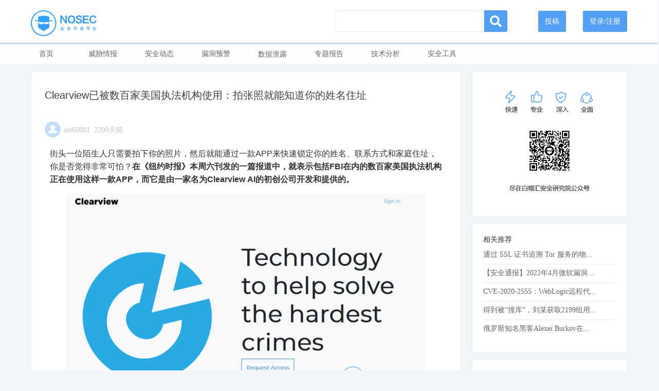

--- FILE ---
content_type: text/html; charset=UTF-8
request_url: https://nosec.org/home/detail/4008.html
body_size: 9229
content:
<!DOCTYPE html>
<html lang="en">
<head>
  <meta charset="UTF-8" />
  <title>Clearview已被数百家美国执法机构使用：拍张照就能知道你的姓名住址|NOSEC安全讯息平台 - 白帽汇安全研究院</title>
  <meta name="keywords" content="工具,漏洞,">
  <meta name="description" content="街头一位陌生人只需要拍下你的照片，然后就能通过一款APP来快速锁定你的姓名、联系方式和家庭住址，你是否觉得非常可怕？在《纽约时报》本周六刊发的一篇报道中，就表示包括FBI在内的数百家美国执法机构正在使用这样一款APP，而它是由一家名为Clearview AI的初创公司开发和提供的。">
  <link rel="stylesheet" type="text/css" href="https://nosec.org/home/css/bootstrap.css">
  <link rel="stylesheet" type="text/css" href="https://nosec.org/home/css/base.css">
  <link rel="stylesheet" type="text/css" href="https://nosec.org/home/css/header.css?v=1.1">
  <link rel="stylesheet" type="text/css" href="https://nosec.org/home/css/fontawesome-free-5.0.10/web-fonts-with-css/css/fontawesome-all.min.css">
  <link rel="shortcut icon" href="https://nosec.org/home/image/favicon.ico" type="image/x-icon">
  </head>
<body style="overflow-x: hidden;">
<style>
    .search-btn {
        right: -23px;
    }

    .search-btn i {
        font-size: 23px;
        line-height: 31px;
    }

    .search-btn a {
        height: 30px !important;
        line-height: 30px !important;
        background-color: #51a0f6;
        border-color: #51a0f6;
        font-size: 5px;
        color: #fff;
        font-weight: bold;
    }

    .search-btn a:hover {
        background-color: #3585db !important;
        border-color: #3585db !important;
        color: #fff !important;
    }

    .search-btn a:active {
        　background-color: #3585db !important;
        border-color: #3585db !important;
        color: #fff !important;
    }

    .search-btn a:focus {
        　background-color: #3585db !important;
        border-color: #3585db !important;
        color: #fff !important;
    }

    .head-btn {
        height: 27px;
        line-height: 27px;
        background-color: #51a0f6 !important;
        border-color: #51a0f6 !important;
        color: #fff !important;
    }

    .head-btn:hover {
        background-color: #3585db !important;
        border-color: #3585db !important;
        color: #fff !important;
    }

    .head-btn:active {
        　background-color: #3585db !important;
        border-color: #3585db !important;
        color: #fff !important;
    }

    .head-btn:focus {
        　background-color: #3585db !important;
        border-color: #3585db !important;
        color: #fff !important;
    }
</style>
<div id="container" style="min-height: 870px;">
    <!-- header-bar -->
    <div class="header-bar-wrap">
        <div class="top-sec">
            <a href="/"><img src="https://nosec.org/home/image/logo.png" class="logo fl"></a>
            <div class="user-sec fr">
                                    <a href="https://nosec.org/home/caslogin" class="btn btn-info head-btn">登录/注册</a>
                        <!-- <span class="news-dot"></span> -->
            </div>
            <div class="user-sec fr">
                                    <a href="https://nosec.org/home/caslogin" class="btn btn-info head-btn">投稿</a>
                        <!-- <span class="news-dot"></span> -->
            </div>
            <!-- <div style="padding: 100px 100px 10px;" class="fr"> -->
            <form class="bs-example bs-example-form" role="form" action="https://nosec.org/home/search.html" method="post"
                  name="schform" id="schform">
                <!-- <div class="row"> -->
                <div class="col-lg-6 fr" style="width:27% !important;margin-right: 3%;">
                    <div class="input-group input-group-sm">
                        <input type="text" name="keyword" class="form-control">
                        <input type="hidden" name="keytag" class="form-control">
                        <span class="input-group-btn search-btn">
                                <a href="javascript:schform.submit();" class="btn btn-default" type="button"><i
                                            class="fas fa-search"></i></a>
                            </span>
                    </div>
                </div>
                <!-- </div> -->
            </form>
            <!-- </div> -->
        </div>
        <div class="line"></div>
    </div>
    <!-- tab-list -->
    <div class="tab-list-wrap" style="position:relative;">
        <div class="tab-list clearfix">
            <a id="new" href="/home/index">首页</a>
            <a id="threaten" href="/home/index/threaten.html">威胁情报</a>
            <a id="security" href="/home/index/security.html">安全动态</a>
            <a id="hole" href="/home/index/hole.html">漏洞预警</a>
            <div id="leakage-wrap">
                <a href="#">数据泄露</a>
                <div id="cateSon">
                    <ul>
                        <li><a id="leakage" href="/home/index/leakage.html">新闻浏览</a></li>
                        <li><a id="graphs" href="/home/index/graphshtml">图表统计</a></li>
                    </ul>
                </div>
            </div>

            <a id="speech" href="/home/index/speech.html">专题报告</a>
            <a id="skill" href="/home/index/skill.html">技术分析</a>
            <a id="tool" href="/home/index/tool.html">安全工具</a>
            <!--<a id="safeday" href="/home/index/safeday.html">安全日报</a>-->
        </div>
    </div>
    <style>
        #cateSon {
            display: none;
            position: absolute;
            top: 40px;
            left: 0;
            right: 0;
            z-index: 99;
            width: 66px;
            background-color: rgb(241, 241, 241);
            border-bottom-color: rgb(121, 141, 153);
        }

        #leakage-wrap {
            position: relative;
            float: left;
            width: 60px;
            height: 40px;
            line-height: 40px;
            text-align: center;
            margin-right: 50px;
        }

        #leakage-wrap a {
            display: inline-block;
            line-height: 40px;
        }

        #leakage-wrap:hover #cateSon {
            display: block;
        }
    </style>
<link rel="stylesheet" type="text/css" href="https://nosec.org/home/css/detailed.css?v=1.0">
<link rel="stylesheet" type="text/css" href="https://nosec.org/plug-in/simditor/styles/simditor.css">
<link rel="stylesheet" type="text/css" href="https://nosec.org/plug-in/simditor/styles/simditor-emoji.css">
<link rel="stylesheet" type="text/css" href="https://nosec.org/m/phoneSwiper/photoswipe.css">
<link rel="stylesheet" type="text/css" href="https://nosec.org/m/phoneSwiper/default-skin/default-skin.css">
<link rel="stylesheet" type="text/css" href="https://nosec.org/plug-in/highlight/styles/highlight.css?time=16:08" />
<script src="https://nosec.org/m/phoneSwiper/photoswipe.min.js"></script>
<script src="https://nosec.org/m/phoneSwiper/photoswipe-ui-default.min.js"></script>
<script src="https://nosec.org/home/js/jquery-3.2.1.min.js"></script>
<script src="https://nosec.org/plug-in/simditor/scripts/module.js"></script>
<script src="https://nosec.org/plug-in/simditor/scripts/hotkeys.js"></script>
<script src="https://nosec.org/plug-in/simditor/scripts/uploader.js"></script>
<script src="https://nosec.org/plug-in/simditor/scripts/simditor.js"></script>
<script src="https://nosec.org/plug-in/simditor/scripts/simditor-emoji.js"></script>
<script src="https://nosec.org/plug-in/highlight/scripts/highlight.js?time=14:00"></script>
<style>
  .simditor .simditor-body {
    min-height: 150px;
  }
  #inputBox {
    margin-top: 5px;
    background: #dfdfdf;
    width: 99%;
    border: 1px solid #dcdcdc;
    border-radius: 5px;
  }
  #qrcode > img {
    margin: 0 auto;
  }
  canvas {
        display: none !important;
  }
  .modal-title {
    text-align: center;
  }
  .more {
    width: 18px;
    margin-left: 66%;
  }
  #title {
    line-height: 30px;
    height: 60px;
    font-size: 20px;
    margin-top: 30px;
  }
  .simditor .simditor-body {
    padding:10px !important;
  }
  .simditor .simditor-body img {
      margin:0px;
  }
  .load-btn {
    width:120px;
    height:30px;
    line-height:30px;
    border-radius:4px;
    text-align:center;
    background-color:#51a0f6;
    color:#fff;
    margin:0 auto;
    margin-bottom: 10px;
  }
  .load-btn:hover {
    color: #fff !important;
    background-color: #3585db;
    cursor:pointer;
  }
  .form-inline {
    padding-top:10px;
    padding-left:10px;
    background-color:#f3f8f9;
    border-left: 1px solid #eee;
    border-right: 1px solid #eee;
    border-bottom: 1px solid #eee;
    border-radius: 0px 0px 4px 4px;
  }
  .small-addon-div {
    background-color:#FFF;
    box-sizing: border-box !important;
  }
  .small-addon {
    box-sizing: border-box !important;
  }
</style>
    <meta name="csrf-token" content="h8cB900Zef38KisN3SGls7UsoB4rvqQ0ug6y3Zxk">
    <input type="hidden" id="com_id">
    <input type="hidden" id="to_id">
    <input type="hidden" id="is_to_user">
    <input type="hidden" id="comment_token" value="a14dd3fb19081228369653ea06ebadb2">
    <!-- main -->
    <div class="main">
      <div class="fl article-detailed-wrap">
        <div>
          <!-- 文章内容显示 -->
          <div class="content simditor" style="border:0px !important;">
            <h1 id="title">Clearview已被数百家美国执法机构使用：拍张照就能知道你的姓名住址</h1>
              <!--图片放大 模态框（Modal） -->
              <div class="pswp" tabindex="-1" role="dialog" aria-hidden="true">
                  <div class="pswp__bg"></div>
                  <div class="pswp__scroll-wrap">
                      <div class="pswp__container">
                          <div class="pswp__item"></div>
                          <div class="pswp__item"></div>
                          <div class="pswp__item"></div>
                      </div>
                      <div class="pswp__ui pswp__ui--hidden">

                          <div class="pswp__top-bar">

                              <div class="pswp__counter"></div>

                              <button class="pswp__button pswp__button--close" title="Close (Esc)"></button>
                              <button class="pswp__button pswp__button--fs" title="Toggle fullscreen"></button>
                              <button class="pswp__button pswp__button--zoom" title="Zoom in/out"></button>
                              <div class="pswp__preloader">
                                  <div class="pswp__preloader__icn">
                                      <div class="pswp__preloader__cut">
                                          <div class="pswp__preloader__donut"></div>
                                      </div>
                                  </div>
                              </div>
                          </div>

                          <div class="pswp__share-modal pswp__share-modal--hidden pswp__single-tap">
                              <div class="pswp__share-tooltip"></div>
                          </div>

                          <button class="pswp__button pswp__button--arrow--left" title="Previous (arrow left)">
                          </button>

                          <button class="pswp__button pswp__button--arrow--right" title="Next (arrow right)">
                          </button>

                          <div class="pswp__caption">
                              <div class="pswp__caption__center"></div>
                          </div>

                      </div>

                  </div>

              </div>
              <div class="meta clearfix"><span><img src="https://nosec.org/home/image/headImg.png" style="width:4%;margin-top:-5px;margin-right:6px;">iso60001&nbsp;&nbsp;2200天前</span></div>
            <div class="simditor-body">
              <p>街头一位陌生人只需要拍下你的照片，然后就能通过一款APP来快速锁定你的姓名、联系方式和家庭住址，你是否觉得非常可怕？<strong>在《纽约时报》本周六刊发的一篇报道中，就表示包括FBI在内的数百家美国执法机构正在使用这样一款APP，而它是由一家名为Clearview AI的初创公司开发和提供的。</strong></p><p style="text-align: center;"><strong><img onclick="imgZoomIn(this.src)" alt="22.png" src="/avatar/uploads/attach/image/1430df73c2385894ee90c0ba8a0152e6/22.png" width="700" height="404"><br></strong></p><p style="text-align: left;">援引纽约时报报道，这款APP已经从Facebook，Venmo，YouTube和其他网站上收集并创建了拥有30亿张图片的超大容量数据库。在获得你的面部照片之后，通过和数据库中数据进行匹配，从而提供关于数据库中图片的源链接。而通过这些线索，能够非常轻松地了解你的名字和其他敏感信息。</p><p style="text-align: left;">相比较Clearview，FBI自己创建的数据库就显得有点相形见绌。FBI自己的数据库是其中最大的数据库之一，其中收集了护照和驾照照片，其中包含超过6.41亿张美国公民的图像。目前尚不清楚未来Clearview是否会推出消费者版本，不过在报道中称美国警方和Clearview的投资者都认为会在未来推出。</p><p style="text-align: left;">执法人员表示，目前已经成功利用该APP解决了入店行窃、猥亵儿童和谋杀等做多犯罪行为。不过隐私倡导者表示该APP可能会将错误的匹配结果反馈给警察，并且可能会被其他人非法利用。</p><p><br><strong></strong></p><p style="color: rgb(51, 51, 51);">◆来源：<a href="https://www.cnbeta.com/articles/tech/934065.htm" target="_blank">cnbeta</a></p><p style="color: rgb(51, 51, 51);">◆本文版权归原作者所有，如有侵权请联系我们及时删除</p>
            </div>
          </div>
          <!-- 文章分享 -->
          <div class="clearfix">
            <div class="fl tags-wrap clearfix">
                                                <a href="https://nosec.org/home/search/keytag/工具.html" target="_blank"><span>工具</span></a>
                                  <a href="https://nosec.org/home/search/keytag/漏洞.html" target="_blank"><span>漏洞</span></a>
                                          </div>
          </div>
                    <div class="article-line"></div>
          <div class="clearfix">
                                <a class="fl tags-wrap" style="display: inline-block;width: 50%;" href="/home/detail/4006.html"><span>上一篇：
                                        美国陆军漏洞悬赏项目共发放27.5万美元......
                               </span></a>
                                              <a class="fl tags-wrap" style="display: inline-block;width: 50%;" href="/home/detail/4027.html"><span>下一篇：
                                          有黑客公开了50多万台网络设备......
                               </span></a>
                        </div>
          <div class="clearfix" style="margin-bottom: 10px;margin-top: 10px;">
            <div class="fl share-btn clearfix" style="line-height:37px;">
              <span>浏览: 7056</span>
              <span>评论: 0</span>
            </div>
            <div class="fr share-btn clearfix">
              <img src="https://nosec.org/home/image/weibo.png" onMouseOver="this.src='https://nosec.org/home/image/weibo_press.png'" onMouseOut="this.src='https://nosec.org/home/image/weibo.png'" class="weibo-share" />
              <img src="https://nosec.org/home/image/wechart.png" onMouseOver="this.src='https://nosec.org/home/image/wechart_press.png'" onMouseOut="this.src='https://nosec.org/home/image/wechart.png'" class="weChart-share">
            </div>
          </div>
          <!-- 最新评论 -->
          <div class="new-comment">
            <h4 class="comment-title">最新评论</h4>
                      </div>
          <div class="ac page-box"></div>
                <div class="comment-editor clearfix">  
          <!-- 一级评论编辑器 -->
            <textarea id="parent-textarea"></textarea>
                        <div class="form-inline">
		<div id="loading" style="margin-bottom: 5px;display:none;">
                  <img src="/home/image/loading.gif" style="margin-top: -3px;width:15px;padding-top:-1px;">
                  评论正在提交，请稍等...
                </div>
                <div class="form-group clearfix">
                  <div class="input-group">
                    <div class="input-group-addon small-addon-div">昵称</div>
                    <input type="text" class="form-control small-addon" id="nickname" placeholder="请输入昵称">
                  </div>
                  <span id="nick_erro" class="help-block"></span>
                </div>
                <div class="form-group clearfix">
                  <div class="input-group">
                    <div class="input-group-addon small-addon-div">邮箱</div>
                    <input type="email" class="form-control small-addon" id="email" placeholder="请输入邮箱地址">
                  </div>
                  <span id="email_erro" class="help-block"></span>
                </div>
                <div class="form-group">
                  <label class="small-addon" for="exampleInputEmail2" style="margin-bottom: 8px;font-weight: unset !important;">已有账号，<a href="/home/caslogin" style="color:#51a0f6;">登录</a>评论</label>
                </div>
            </div>
                        <a class="submit-btn ac fl">提交评论</a>
                        <div class="checkbox ac fl" style="margin-top:28px;margin-left:5px;">
              <label>
                <input type="checkbox" name="remind" value="1" checked> 有人回复邮件通知我
              </label>
            </div>
                    </div>
                </div>
      </div>
      <div class="fr sidebar-wrap">
        <!-- 作者信息 -->
        <div class="exchange-prize">
          <img src="https://nosec.org/home/image/code.png">
        </div>
        <div class="latest-news">
          <h2>相关推荐</h2>
                       <div>
                <a href="/home/detail/1991.html" target="_blank" title="通过 SSL 证书追溯 Tor 服务的物理 IP 地址">通过 SSL 证书追溯 Tor 服务的物...</a>
            </div>
                       <div>
                <a href="/home/detail/4989.html" target="_blank" title="【安全通报】2022年4月微软漏洞补丁日修复多个高危漏洞">【安全通报】2022年4月微软漏洞...</a>
            </div>
                       <div>
                <a href="/home/detail/4205.html" target="_blank" title="CVE-2020-2555：WebLogic远程代码执行漏洞">CVE-2020-2555：WebLogic远程代...</a>
            </div>
                       <div>
                <a href="/home/detail/4363.html" target="_blank" title="得到被“撞库”，刘某获取2199组用户资料在淘宝售卖获利：判一年六个月">得到被“撞库”，刘某获取2199组用...</a>
            </div>
                       <div>
                <a href="/home/detail/4056.html" target="_blank" title="俄罗斯知名黑客Alexei Burkov在美国认罪 将面临最高15年的监禁">俄罗斯知名黑客Alexei Burkov在...</a>
            </div>
                  </div>
        <div class="latest-news" style="margin-top:12px;">
          <h2>热门文章</h2>
                       <div>
                <a href="/home/detail/5935.html" target="_blank" title="【漏洞预警】SmarterMail /api/v1/auth/force-reset-password 权限绕过漏洞">【漏洞预警】SmarterMail /api/v...</a>
                <br/>
                <span style="font-size:12px;color:#b6b6b6;">阅读:98&nbsp;&nbsp;评论:0</span>
            </div>
                  </div>
      </div>
    </div>
    <div class="modal fade" id="myModal" tabindex="-1" role="dialog" aria-labelledby="myModalLabel" aria-hidden="true">
        <div class="modal-dialog">
          <div class="modal-content">
            <div class="modal-header">
              <button type="button" class="close" data-dismiss="modal" aria-hidden="true">
                &times;
              </button>
              <h4 class="modal-title" id="myModalLabel">
                分享到微信朋友圈
              </h4>
            </div>
            <div class="modal-body">
                <div id="qrcode" style="z-index:-1;margin-left:22%; margin-top:5%;width:300px; height:250px;background:#FFF;text-align: center;background-repeat: no-repeat;">
                  
                </div>
            </div>
          </div><!-- /.modal-content -->
        </div><!-- /.modal -->
    </div>
  </div>
  <style>
    .foot-box {
        clear: both;
        width: 100%;
        height: 100px;
        margin-top: 10px;
        background-color: #eee;
        border: 1px solid #dfdede;
    }

    .foot-content {
        width: 1160px;
        margin: 0 auto;
    }

    .foot-content div:first-child {
        width: 10%;
        height: 100px;
        line-height: 100px;
        font-size: 26px;
        color: #51a0f6;
        font-weight: bold;
        text-align: left;
    }

    .foot-content div:last-child {
        width: 50%;
        height: 100px;
        font-size: 14px;
        color: #666;
        text-align: right;
    }

    .foot-content div:last-child p {
        height: 50px;
    }

    .foot-content div:last-child p:first-child {
        color: #666666;
        line-height: 80px;
    }

    .foot-content div:last-child p:first-child a:hover {
        color: #51a0f6;
    }

    .foot-content div:last-child p:last-child {
        color: #b6b9b7 !important;
        line-height: 30px;
    }
</style>
<script>
    var _hmt = _hmt || [];
    (function () {
        var hm = document.createElement("script");
        hm.src = "https://hm.baidu.com/hm.js?176023972b5e615deb22d97a52557032";
        var s = document.getElementsByTagName("script")[0];
        s.parentNode.insertBefore(hm, s);
    })();
</script>
<div class="foot-box">
    <div class="foot-content">
        <div class="fl">
            <img src="https://nosec.org/home/image/logo.png">
        </div>
        <div class="fr" style="width:65%">
            <p>友情链接：<a href="https://fofa.info" target="_blank" style="margin-right:20px;">FOFA</a> <a
                        href="http://www.baimaohui.net/foeye" target="_blank" style="margin-right:20px;">FOEYE</a> <a
                        href="http://baimaohui.net" target="_blank" style="margin-right:20px;">BAIMAOHUI</a> <a
                        style="margin-right:20px;" href="https://www.anquanke.com" target="_blank">安全客</a> <a
                        style="margin-right:20px;" href="https://www.ichunqiu.com" target="_blank">i春秋</a>
                <a style="margin-right:20px;" href="https://www.secfree.com" target="_blank">指尖安全</a>
                <a style="margin-right:20px;" href="http://www.sins-expo.com" target="_blank">2021上海网络安全博览会</a>
            </p>
            <p> nosec.org All Rights Reserved <a href="http://beian.miit.gov.cn"  target="_blank" >京ICP备15042518号-2</a> </p>
        </div>
    </div>
</div>
  <script src="https://nosec.org/home/js/header.js"></script>
  <script type="text/javascript" src="https://nosec.org/plug-in/cookie/jquery.cookie.js"></script>
  <script>
    // 加载代码高亮
    hljs.initHighlightingOnLoad();
    // 文章编辑器
    var editor,toolbar;
    Simditor.locale = 'zh-CN';
    toolbar = []; 
    editor = new Simditor({
      textarea: $('#parent-textarea'),
      toolbar: toolbar,
      cleanPaste:false,
      pasteImage: false,
      emoji: {
        imagePath: '/plug-in/simditor/images/emoji/'
      }
    });
    $(document).ready(function(){
      $('.simditor-body img').on('error',function(){
        $(this).hide();
      });
      var nickname = $.cookie('nickname');
      var email = $.cookie('email');
      $("#nickname").val(nickname);
      $("#email").val(email);
    });

    // 监听输入框点击
    $('#parent-textarea').on('input propertychange', function() {
        var user_id = "";
        if(user_id == ''){
          window.location.href = "/home/caslogin";
        }
    });
    // 回复
    $('.article-detailed-wrap').on('click', '.parent-comment-meta .hand',function() {
      var com_id = $(this).parent().siblings(":input").val();
      $("#com_id").val(com_id);
      $("#to_id").val(com_id);
      var replyerId = $(this).parent().siblings('.child-comment-username').find('span').text();
      $(".comment-editor").insertAfter($(this).parent().parent().parent().next());
      editor.setValue('');
      $(".cancel-btn").remove();
      $(".submit-btn").after('<a class="cancel-btn ac fl">取消</a>');
    })
    $('.article-detailed-wrap').on('click', '.child-comment-wrap .hand', function() {
      var com_id = $(this).parent().parent().parent().prev().find('.right :input').val();
      $("#com_id").val(com_id);
      var to_id = $(this).parent().siblings(":input").val();
      $("#to_id").val(to_id);
      $("#is_to_user").val(1);
      var replyerId = $(this).parent().siblings('.child-comment-info').find('span').eq(0).text();
      $(".comment-editor").insertAfter($(this).parent().parent().parent());
      editor.setValue('@'+replyerId+'&nbsp;');
      $(".cancel-btn").remove();
      $(".submit-btn").after('<a class="cancel-btn ac fl">取消</a>');
    })
    // 取消评论回复框
    $('.comment-editor').on('click', '.cancel-btn',function() {
      $("#com_id").val('');
      $("#is_to_user").val('');
      $(".comment-editor").insertAfter($(".page-box"));
      $(this).remove();
      editor.setValue('');
    })
    // 评论
    $('.submit-btn').on('click',function(){
      var user_id = "";
      var secComment = editor.getValue();
      var data = {content:secComment};
      data.com_id = $.trim($("#com_id").val());
      data.to_id = $.trim($("#to_id").val());
      data.is_to_user = $.trim($("#is_to_user").val());
      data.nickname = $.trim($("#nickname").val());
      data.email = $.trim($("#email").val());
      data.remind = $('input[name="remind"]:checked').val();
      if(user_id == ''){
        check_nick_email(data.nickname,data.email);
      }
      data.id = "4008";
      data.token = $("#comment_token").val();
      $.ajax({
          type: 'POST',
          url: "https://nosec.org/home/comments",
          data: data,
          dataType: 'json',
          headers: {
              'X-CSRF-TOKEN': $('meta[name="csrf-token"]').attr('content')
          },
	  beforeSend:function(XMLHttpRequest){ 
            $("#loading").show();
          },
          success: function(datas){
              if(datas.status == 'ok'){
                $.cookie('comment-'+datas.data.id, datas.data.id, { expires: 7 });
                editor.setValue('');
                window.location.reload(); 
              }
          },
          error: function(xhr, type){
              // alert('500 error!')
          }
        });
    });
    function check_nick_email(nickname,email){
        if(nickname == ''){
          $("#nick_erro").html('用户昵称不能为空！');
          $("#nick_erro").parent().addClass('has-error');
          return false;
        }else{
          $("#nick_erro").html('');
          $("#nick_erro").parent().removeClass('has-error');
        }
        if(nickname.length > 20){
          $("#nick_erro").html('用户昵称过长，请限制再20字节内！');
          $("#nick_erro").parent().addClass('has-error');
          return false;
        }else{
          $("#nick_erro").html('');
          $("#nick_erro").parent().removeClass('has-error');
        }
        if (email == '') {
          $("#email_erro").html('邮箱不能为空！');
          $("#email_erro").parent().addClass('has-error');
          return false;
        }else{
          $("#email_erro").html('');
          $("#email_erro").parent().removeClass('has-error');
        }
        if(! /^[\w\-\.]+@[\w\-\.]+(\.\w+)+$/.test(email)){
          $("#email_erro").html('邮箱格式不正确！');
          $("#email_erro").parent().addClass('has-error');
          return false;
        }else{
          $("#email_erro").html('');
          $("#email_erro").parent().removeClass('has-error');
        }
        $.cookie('nickname', nickname);
        $.cookie('email', email);
        return true;
    }
  </script>
<script type="text/javascript" src="https://nosec.org/plug-in/qrcode/qrcode.js"></script>
<script src="https://nosec.org/home/js/bootstrap.js"></script>
<script src="https://nosec.org/home/js/bootstrap.min.js"></script>
  <script>
      // ///点击查看原图
      // // var protocol = window.location.protocol+'//' ;
      // // var host = protocol+window.location.host ;
      // var pswpElement = document.querySelectorAll('.pswp')[0];
      // // var imgBox = []
      // // var urltmp=0
      // function imgZoomIn(url){
      //     // imgBox = []
      //     // $("p>img").each(function () {
      //     //     var urltmp = $(this).attr("src");
      //     //     imgBox.push(urltmp)
      //     // });
      //     // var items=[]
      //     // for(var i=0;i<imgBox.length;i++){
      //     //     items.push({src:imgBox[i],w:1200,h:900})
      //     //     console.log(url,11111,host+imgBox[i]);
      //     //     if(url==host+imgBox[i]){
      //     //         urltmp=i
      //     //     }
      //     // }
      //     // console.log(urltmp);
      //     var items=[
      //         {
      //             src:url,
      //             w:1200,
      //             h:900
      //         }
      //     ]
      //     var options = {
      //         index: 0,
      //         maxSpreadZoom: 25
      //     };
      //     var gallery = new PhotoSwipe(pswpElement, PhotoSwipeUI_Default, items, options);
      //     gallery.init();
      // }

      var pswpElement = document.querySelectorAll('.pswp')[0];
      function imgZoomIn(url){
          var img = new Image();
          img.src = url
          img.onload =function() {
              console.log(img.width, img.height);
              var items=[{
                  src:url,
                  w:img.width*2,
                  h:img.height*2
              }]
              console.log(items)
              var options = {
                  index: 0,
                  maxSpreadZoom: 25
              };
              var gallery = new PhotoSwipe(pswpElement, PhotoSwipeUI_Default, items, options);
              gallery.init();
          }
      }


      $(function () {
        $('.weChart-share').on('click',function(){
            $("#qrcode").html('');
            var qrcode = new QRCode(document.getElementById("qrcode"), {
              width : 200,
              height : 200
            });
            var url = "https://nosec.org/m/share/4008.html";
            qrcode.makeCode(url);
            $("#myModal").modal('show');
        });
      $('.weibo-share').click(function () {
        (function (s, d, e) {
          var content = getText(Array.prototype.slice.call($('.content')[0].childNodes, 5));

          var f = 'http://service.weibo.com/share/share.php?',
              u = "https://nosec.org/m/share/4008.html",
              p = [
                'url=',
                e(u),
                '&ralateUid=5734490991',
                '&title=',
                '［NOSEC：' + e(d.getElementById('title').innerHTML) + ']  ' + (content.length < 90 ? content : content.substr(0, 90) + '...'),
                '&appkey=1392530042',
                '&pic=',
                $.makeArray($('img', '.content').map(function () {
                  return $(this).prop('src');
                })).join('||'),
                '&searchPic=true&style=simple'
              ].join('');

          function getText(childNodes) {
            var str = '';
            $.each(childNodes, function (a, b) {
              if (b.nodeType === 1) {
                str += getText(b.childNodes, str);
              }
              else if (b.nodeType === 3) {
                str += b.nodeValue.trim();
              }
            });
            return str.trim();
          }

          function a() {
            if (!window.open([f, p].join(''), 'mb', ['toolbar=0,status=0,resizable=1,width=620,height=450,left=', (s.width -
                620) / 2, ',top=', (s.height - 450) / 2].join(''))) {
              u.href = [f, p].join('');
            }
          }

          if (/Firefox/.test(navigator.userAgent)) {
            setTimeout(a, 0)
          }
          else {
            a()
          }
        })(screen, document, encodeURIComponent);
        return false;
      })
    });
  </script>
</body>
</html>


--- FILE ---
content_type: text/css
request_url: https://nosec.org/home/css/header.css?v=1.1
body_size: 611
content:
/* header-bar */
.header-bar-wrap {
  height: 85px;
  background-color: #fff;
}

.header-bar-wrap .top-sec {
  height: 55px;
  color: #5aa3f3;
  font-size: 26px;
  width: 1160px;
  margin: 0 auto;
  // margin: 0 60px;
  padding-top: 20px;
}

.header-bar-wrap .logo {
  width: 128px;
}

.header-bar-wrap .sub-title {
  color: #8ebdf6;
  line-height: 42px;
  font-size: 12px;
  margin-left: 23px;
}

.header-bar-wrap .user-sec {
  position: relative;
  margin-left: 33px;
}

.user-avatar {
  width: 25px;
  height: 25px;
  border: 3px solid #5aa3f3;
  border-radius: 50%;
}

.user-select {
  display: none;
  position: absolute;
  top: 45px;
  left: -35px;
  width: 100px;
  font-size: 14px;
  padding: 5px 0;
  z-index: 999;
  background-color: #fff;
  border-radius: 3px;
  border: 1px solid #dbdbdb;
}

.user-select>div {
  position: relative;
  height: 30px;
  line-height: 30px;
}

.news-dot {
  position: absolute;
  top: 8px;
  right: 13px;
  width: 4px;
  height: 4px;
  border-radius: 50%;
  background-color: #fa5977;
}

.user-sec>.news-dot {
  top: 7px;
  right: -7px;
}

.user-select>div:hover {
  background-color: #f2f6f9;
}

.header-bar-wrap .line {
  margin-top: 8px;
  height: 3px;
  background-color: #b3d6fc;
}
/* tab-list */
.tab-list-wrap {
  border-top: 1px solid #ebebeb;
  border-bottom: 1px solid #ebebeb;
  background-color: #fff;
}

.tab-list {
  width: 1160px;
  height: 40px;
  margin: 0 auto;
  // padding: 0 60px;
}

.tab-list>a {
  float: left;
  width: 60px;
  height: 37px;
  line-height: 37px;
  text-align: center;
  margin-right: 50px;
  border-bottom: 3px solid #fff;
}
.tab-list>a:hover {
  color: #51a0f6 !important;
}
.tab-list .active {
  color: #51a0f6;
  border-bottom: 3px solid #51a0f6;
}
